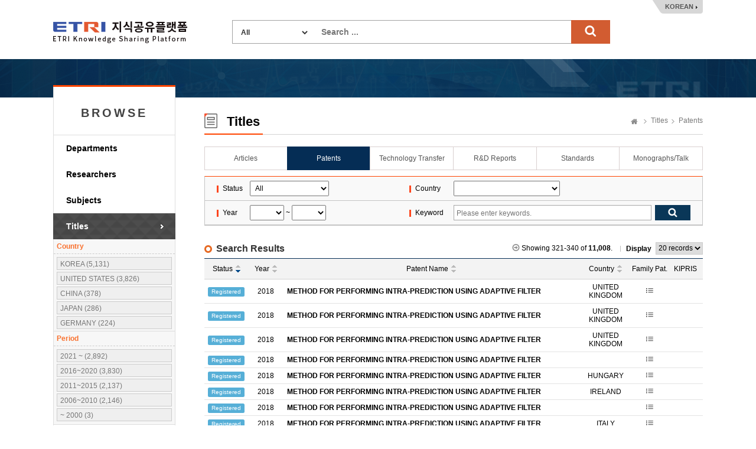

--- FILE ---
content_type: text/html;charset=UTF-8
request_url: https://ksp.etri.re.kr/ksp/patent/search?dataCd=PAT&page=17&size=20&sort=dataDivCd&direction=DESC
body_size: 48645
content:
<!doctype html>
<html lang="ko">
<head>
	<meta charset="utf-8" />
<meta http-equiv="X-UA-Compatible" content="IE=edge" />
<meta name="viewport" content="width=device-width, user-scalable=1" />
<meta name="robots" content="noindex"> 
<title>ETRI Knowledge Sharing Platform : Patents</title>
	        <link rel="shortcut icon" href="/ksp/resources/ksp/img/favicon.ico" type="image/x-icon" />
<link href="/ksp/resources/bootstrap/plugins/bootstrap/css/bootstrap.min.css" rel="stylesheet" />
<link href="/ksp/resources/bootstrap/plugins/simple-line-icons/simple-line-icons.css" rel="stylesheet" />
<link href="/ksp/resources/bootstrap/plugins/jasny-bootstrap/css/jasny-bootstrap.min.css" rel="stylesheet" />
<link href="/ksp/resources/bootstrap/plugins/font-awesome/css/font-awesome.min.css" rel="stylesheet" />
<link href="/ksp/resources/bootstrap/plugins/nano-scroll/nanoscroller.css" rel="stylesheet" />
<link href="/ksp/resources/bootstrap/plugins/metisMenu/metisMenu.min.css" rel="stylesheet" />
<link href="/ksp/resources/bootstrap/plugins/datepicker/datepicker.css" rel="stylesheet" />
<link href="/ksp/resources/bootstrap/plugins/waitme/waitMe.min.css" rel="stylesheet" />
<link href="/ksp/resources/bootstrap/css/style.css?v=0.3" rel="stylesheet" />
<link href="/ksp/resources/ksp/css/layout.css?v=0.7" rel="stylesheet" />
<link href="/ksp/resources/ksp/css/ksp.css?v=0.4" rel="stylesheet" />
<style>
	.tab_wrap.tab7 {
		overflow: inherit;
	    height: 40px;
	    border-bottom: none;
	}
	.dropdown-menu {
	    font-size: 13px;
	    margin-top: 1px;
	    min-width: 121px;
   	}
</style>

<script src="/ksp/resources/bootstrap/plugins/jquery/dist/jquery.min.js" type="text/javascript"></script>
<script src="/ksp/resources/bootstrap/plugins/bootstrap/js/bootstrap.min.js" type="text/javascript"></script>
<script src="/ksp/resources/bootstrap/plugins/datepicker/datepicker.js" type="text/javascript"></script>
<script src="/ksp/resources/bootstrap/plugins/waitme/waitMe.min.js" type="text/javascript"></script>
<script src="/ksp/resources/ksp/js/jquery.sparkline.min.js" type="text/javascript"></script>
<script src="/ksp/resources/ksp/js/d3.v3.min.js" type="text/javascript"></script>
<script src="/ksp/resources/ksp/js/d3.layout.cloud.js" type="text/javascript"></script>
<script type="text/javascript">
	var ctx = '/ksp';
</script>
<script src="/ksp/resources/ksp/js/ksp.js?ver=8" type="text/javascript"></script>

<!--[if lt IE 9]>
	<script src="http://html5shiv.googlecode.com/svn/trunk/html5.js"></script>
<![endif]-->
<!--[if gte IE 9]>
	<link href="/ksp/resources/ksp/css/win.css" rel="stylesheet">
<![endif]-->

<script type="text/javascript">
	if(!String.prototype.startsWith) {
		String.prototype.startsWith = function(searchString, position) {
			position = position || 0;
			return this.indexOf(searchString, position) === position;
		};
	}
</script>



	
	<style type="text/css">
		.kogl_cc_info .cc_img_box {
    		background: url(/ksp/resources/ksp/img/background/kogl_type4_en.jpg) no-repeat;
		}
		body {
			min-width: 1200px;
		}
		.list_tbl .abstracts {
            width: 700px; overflow: hidden; white-space: nowrap; text-overflow:ellipsis;
            color: #666; margin-top: 3px;
        }
	</style>
	
	<script type="text/javascript">
		$(function() {
			$('#totalSearchForm').on('submit', function() {
				if(!$.trim(this.keywords.value)) {
					alert("Search ...");
					this.keywords.value = '';
					this.keywords.focus();
				}
				else return true;
				return false;
			});
			
			/* Tooltips */
			$('.tooltip-button').tooltip({
				container: 'body'
			});
		});
		
		function changeLanguage(lang) {
			$.ajax({
				url: '/ksp/locale?lang=' + lang
			}).done(function() {
				location.reload();
			});
		}
	</script>
		
	</head>
<body>
<div class="header_wrap">
	<h1><a href="/ksp/">ETRI-Knowledge Sharing Plaform</a></h1>
	<div class="top_search_box">
		<form name="totalSearchForm" id="totalSearchForm" action="/ksp/search"><input type="hidden" name="ptSignature" value="jl6sgh/C/UReHpW6P9h2ePMSP6lBzmme0M1223FQH4Fvolxz4UDLKrG8HuROzEEE+EBLGx+LVIxfH7DeV56IkfR6Ev+Xpc3Q9QzLohaB8ii/S9uv0tOrvmDhNue5OZ0HN8dGc0gQPwDdF7ugYQij2VjmGSYUmb2Xj+w4oOfHcADwfUS33zn4avStVm6ofWMZ4SJA+U7fKL9Nu6hjV7homNEaDySognYYHPHmdXyDa9U=" />
<input type="hidden" name="csSignature" value="c6gvZN9B0DLX+oHhWeoktQ==" />

			<dl>
				<dt>
					<select name="dataCd" title="target" style="width: 120px;">
						<option value="">All</option>
						<option value="USR">
										Researchers</option>
								<option value="ART">
										Articles</option>
								<option value="PAT">
										Patents</option>
								<option value="TEC">
										Technology Transfer</option>
								<option value="RPT">
										R&D Reports</option>
								<option value="STN">
										Standards</option>
								<option value="PRT">
										Monographs/Talk</option>
								<option value="EDR">
										Research data</option>
								<option value="RCP">
										Video</option>
								<option value="GIT">
										Software</option>
								</select>
				</dt>
				<dd style="margin: 0 0 0 150px;">
					<input type="text" name="keywords" class="search_int" title="Search ..." placeholder="Search ..." />
					<input type="submit" value="search" class="search_bt" />
				</dd>
			</dl>
		</form>
	</div>
	<div class="language_box">
		<a href="javascript:changeLanguage('ko')">KOREAN</a>
			</div>
</div>
	

<div class="sub_wrap">
	<div class="sub_container">
		<div class="left_nav">
	<h3 style="font-weight: bold; letter-spacing: 4px;">BROWSE</h3>
	<ul>
		<li class=""><a href="/ksp/dept/user/search">Departments</a></li>
		<li class=""><a href="/ksp/user/search">Researchers</a></li>
		<li class=""><a href="/ksp/dic/search">Subjects</a></li>
		<li class="on"><a href="/ksp/article/search">Titles</a></li>
		</ul>
	
	<div class="right_researcher">
			<div class="rr_info">
				<div style="font-size: 12px; border-bottom: 1px dashed #ccc; padding: 5px; text-align: left; color: #f9712f; font-weight: bold;">Country</div>
					<dl style="max-height: 131px; overflow: auto; overflow-x: hidden;">
						<dt style="display: none;">Country</dt>
						<dd>
								<a href="javascript:$.search({nationCd: 'KR'});">
									KOREA (5,131)
								</a>
							</dd>
						<dd>
								<a href="javascript:$.search({nationCd: 'US'});">
									UNITED STATES (3,826)
								</a>
							</dd>
						<dd>
								<a href="javascript:$.search({nationCd: 'CN'});">
									CHINA (378)
								</a>
							</dd>
						<dd>
								<a href="javascript:$.search({nationCd: 'JP'});">
									JAPAN (286)
								</a>
							</dd>
						<dd>
								<a href="javascript:$.search({nationCd: 'DE'});">
									GERMANY (224)
								</a>
							</dd>
						<dd>
								<a href="javascript:$.search({nationCd: 'GB'});">
									UNITED KINGDOM (156)
								</a>
							</dd>
						<dd>
								<a href="javascript:$.search({nationCd: 'FR'});">
									FRANCE (135)
								</a>
							</dd>
						<dd>
								<a href="javascript:$.search({nationCd: 'IT'});">
									ITALY (104)
								</a>
							</dd>
						<dd>
								<a href="javascript:$.search({nationCd: 'ES'});">
									SPAIN (73)
								</a>
							</dd>
						<dd>
								<a href="javascript:$.search({nationCd: 'PL'});">
									POLAND (50)
								</a>
							</dd>
						<dd>
								<a href="javascript:$.search({nationCd: 'IN'});">
									INDIA (44)
								</a>
							</dd>
						<dd>
								<a href="javascript:$.search({nationCd: 'CA'});">
									CANADA (35)
								</a>
							</dd>
						<dd>
								<a href="javascript:$.search({nationCd: 'SE'});">
									SWEDEN (20)
								</a>
							</dd>
						<dd>
								<a href="javascript:$.search({nationCd: 'FI'});">
									FINLAND (19)
								</a>
							</dd>
						<dd>
								<a href="javascript:$.search({nationCd: 'AU'});">
									AUSTRALIA (18)
								</a>
							</dd>
						<dd>
								<a href="javascript:$.search({nationCd: 'HU'});">
									HUNGARY (16)
								</a>
							</dd>
						<dd>
								<a href="javascript:$.search({nationCd: 'MX'});">
									MEXICO (15)
								</a>
							</dd>
						<dd>
								<a href="javascript:$.search({nationCd: 'RU'});">
									RUSSIA (15)
								</a>
							</dd>
						<dd>
								<a href="javascript:$.search({nationCd: 'CH'});">
									SWISS (13)
								</a>
							</dd>
						<dd>
								<a href="javascript:$.search({nationCd: 'DK'});">
									DENMARK (13)
								</a>
							</dd>
						<dd>
								<a href="javascript:$.search({nationCd: 'CZ'});">
									CZECH REPUBLIC (11)
								</a>
							</dd>
						<dd>
								<a href="javascript:$.search({nationCd: 'IE'});">
									IRELAND (11)
								</a>
							</dd>
						<dd>
								<a href="javascript:$.search({nationCd: 'AT'});">
									AUSTRIA (10)
								</a>
							</dd>
						<dd>
								<a href="javascript:$.search({nationCd: 'PT'});">
									PORTUGAL (10)
								</a>
							</dd>
						<dd>
								<a href="javascript:$.search({nationCd: 'LU'});">
									LUXEMBOURG (9)
								</a>
							</dd>
						<dd>
								<a href="javascript:$.search({nationCd: 'LV'});">
									LATVIA (9)
								</a>
							</dd>
						<dd>
								<a href="javascript:$.search({nationCd: 'CY'});">
									CYPRUS (8)
								</a>
							</dd>
						<dd>
								<a href="javascript:$.search({nationCd: 'RO'});">
									RUMANIA (8)
								</a>
							</dd>
						<dd>
								<a href="javascript:$.search({nationCd: 'BG'});">
									BULGARIA (7)
								</a>
							</dd>
						<dd>
								<a href="javascript:$.search({nationCd: 'GR'});">
									GREECE (7)
								</a>
							</dd>
						<dd>
								<a href="javascript:$.search({nationCd: 'ID'});">
									INDONESIA (6)
								</a>
							</dd>
						<dd>
								<a href="javascript:$.search({nationCd: 'TW'});">
									TAIWAN (6)
								</a>
							</dd>
						<dd>
								<a href="javascript:$.search({nationCd: 'HK'});">
									HONG KONG (2)
								</a>
							</dd>
						</dl>
				<div style="font-size: 12px; border-bottom: 1px dashed #ccc; padding: 5px; text-align: left; color: #f9712f; font-weight: bold;">Period</div>
					<dl>
						<dt style="display: none;">Period</dt>
						<dd>
								<a href="javascript:$.search({syear: '2021', eyear: ''});">
											2021  ~ (2,892)
										</a>
									</dd>
						<dd>
								<a href="javascript:$.search({syear: '2016', eyear: '2020'});">
											2016~2020 (3,830)
										</a>
									</dd>
						<dd>
								<a href="javascript:$.search({syear: '2011', eyear: '2015'});">
											2011~2015 (2,137)
										</a>
									</dd>
						<dd>
								<a href="javascript:$.search({syear: '2006', eyear: '2010'});">
											2006~2010 (2,146)
										</a>
									</dd>
						<dd>
								<a href="javascript:$.search({syear: '', eyear: '2000'});">
											~ 2000  (3)
										</a>
									</dd>
						</dl>
				</div>
		</div>
	</div><div class="sub_contents">
			<div class="sub_top_title">
				<h2 class="title_icon04">
					Titles</h2>
				<div class="page_nav">
					<a href="/ksp/" class="home_text">Home</a>
					<a href="/ksp/article/search">Titles</a>
						<a href="/ksp/patent/search">Patents</a>
						</div>
			</div>
			<div class="tab_wrap tab6 mgb_10">
					<ul>
						<li class="first_tab">
						  <a href="/ksp/article/search" class="tab-link ">
						      <span class="tab-text">Articles</span>
						  </a>
						</li>
						<li>
						  <a href="/ksp/patent/search" class="tab-link on">
						      <span class="tab-text">Patents</span>
						  </a>
						</li>
						<li>
						  <a href="/ksp/techtran/search" class="tab-link ">
						      <span class="tab-text">Technology Transfer</span>
						  </a>
						</li>
						<li>
						  <a href="/ksp/report/search" class="tab-link ">
						      <span class="tab-text">R&D Reports</span>
						  </a>
						</li>
						<li>
						  <a href="/ksp/standard/search" class="tab-link ">
						      <span class="tab-text">Standards</span>
						  </a>
                        </li>
						<li>
						  <a href="/ksp/plan-report/search" class="tab-link ">
						      <span class="tab-text">Monographs/Talk</span>
						  </a>
						</li>
						</ul>
				</div>
			<form name="searchForm" id="searchForm" action="search" method="get"><input type="hidden" name="ptSignature" value="jl6sgh/C/UReHpW6P9h2ePMSP6lBzmme0M1223FQH4Fvolxz4UDLKrG8HuROzEEE+EBLGx+LVIxfH7DeV56IkfR6Ev+Xpc3Q9QzLohaB8ii/S9uv0tOrvmDhNue5OZ0H8RufAHTJV/zgzIxP4fxE19JGD6PGuJNqRUDouSRsb36kMfZDvdvs+bg2n0ouA0YeGPhOgjXfv7AMaIThQQFEL7XYUcv6Cc2vG9p8TVA4NykgGIShCUESLJ6ylIyIzHQKjXlLxWEMcHx/9RfnsVxBshMLvk7meXz+ihEARadhHxvdkONUkG9rekexwb/g7kzO9rSRWCb4nVJ6/YmFCbkrg7ANWV7+sneQH8lI5PEex/g7v5EK3q3tGbDR9Hy+9SkDI7QaaXGZQRnbjr/pKSm/UpkJ26bDxscwp9NT2yAOeDzIqXJ2xzPK9lN1bJKp0KBTfAly4Le726NsG1zM6lXij0Om4rUYn2B38spt7mCFA0FHxlB45qDu7onWdz9SFywz" />
<input type="hidden" name="csSignature" value="c6gvZN9B0DLX+oHhWeoktQ==" />

	<input type="hidden" name="size" value="20" />
		<input type="hidden" name="sort" value="dataDivCd" />
		<input type="hidden" name="direction" value="DESC" />
	<div class="search_option_box">
		<table class="search_tbl">
			<caption>특허 검색</caption>
			<colgroup>
				<col style="width:9%;">
				<col style="width:32%;">
				<col style="width:9%;">
				<col style="width:50%;">
			</colgroup>
			<tbody>
				<tr>
					<th>Status</th>
					<td>
						<select name="dataDivCd" style="padding: 4px; width: 134px;" title="Status">
							<option value="">All</option>
							<option value="02" >Unexamined</option>
							<option value="03" >Registered</option>
						</select>
					</td>
					<th>Country</th>
					<td>
						<select name="nationCd" style="padding: 4px; width: 180px;" title="Country">
							<option value=""></option>
							<option value="GR" >GREECE</option>
							<option value="AN" >NETHERLANDS ANTILLES</option>
							<option value="NZ" >NEW ZEALAND</option>
							<option value="TW" >TAIWAN</option>
							<option value="KR" >KOREA</option>
							<option value="DK" >DENMARK</option>
							<option value="DE" >GERMANY</option>
							<option value="LV" >LATVIA</option>
							<option value="RU" >RUSSIA</option>
							<option value="RO" >RUMANIA</option>
							<option value="LU" >LUXEMBOURG</option>
							<option value="MO" >MACAO</option>
							<option value="MY" >MALAYSIA</option>
							<option value="MX" >MEXICO</option>
							<option value="US" >UNITED STATES</option>
							<option value="BENELUX" >BENELUX</option>
							<option value="VN" >VIET NAM</option>
							<option value="BG" >BULGARIA</option>
							<option value="SE" >SWEDEN</option>
							<option value="CH" >SWISS</option>
							<option value="ES" >SPAIN</option>
							<option value="SG" >SINGARORE</option>
							<option value="IE" >IRELAND</option>
							<option value="GB" >UNITED KINGDOM</option>
							<option value="AU" >AUSTRALIA</option>
							<option value="AT" >AUSTRIA</option>
							<option value="EP" >EUROPE</option>
							<option value="IT" >ITALY</option>
							<option value="IN" >INDIA</option>
							<option value="ID" >INDONESIA</option>
							<option value="JP" >JAPAN</option>
							<option value="CN" >CHINA</option>
							<option value="CZ" >CZECH REPUBLIC</option>
							<option value="CA" >CANADA</option>
							<option value="CY" >CYPRUS</option>
							<option value="PT" >PORTUGAL</option>
							<option value="PL" >POLAND</option>
							<option value="FR" >FRANCE</option>
							<option value="FI" >FINLAND</option>
							<option value="PH" >PHILIPPINES</option>
							<option value="HU" >HUNGARY</option>
							<option value="HK" >HONG KONG</option>
							<option value="ETC" >Etc.</option>
							</select>
					</td>
				</tr>
				<tr>
					<th>Year</th>
					<td>
						<select name="fromApplYear" id="syear" style="padding: 4px;" title="from">
							<option value=""></option>
							<option value="2025" >2025</option>
							<option value="2024" >2024</option>
							<option value="2023" >2023</option>
							<option value="2022" >2022</option>
							<option value="2021" >2021</option>
							<option value="2020" >2020</option>
							<option value="2019" >2019</option>
							<option value="2018" >2018</option>
							<option value="2017" >2017</option>
							<option value="2016" >2016</option>
							<option value="2015" >2015</option>
							<option value="2014" >2014</option>
							<option value="2013" >2013</option>
							<option value="2012" >2012</option>
							<option value="2011" >2011</option>
							<option value="2010" >2010</option>
							<option value="2009" >2009</option>
							<option value="2008" >2008</option>
							<option value="2007" >2007</option>
							<option value="2006" >2006</option>
							<option value="2005" >2005</option>
							<option value="2004" >2004</option>
							<option value="2003" >2003</option>
							<option value="2002" >2002</option>
							<option value="2001" >2001</option>
							<option value="2000" >2000</option>
							<option value="1999" >1999</option>
							<option value="1998" >1998</option>
							<option value="1997" >1997</option>
							<option value="1996" >1996</option>
							</select>
						~
						<select name="toApplYear" id="eyear" style="padding: 4px;" title="to">
							<option value=""></option>
							<option value="2025" >2025</option>
							<option value="2024" >2024</option>
							<option value="2023" >2023</option>
							<option value="2022" >2022</option>
							<option value="2021" >2021</option>
							<option value="2020" >2020</option>
							<option value="2019" >2019</option>
							<option value="2018" >2018</option>
							<option value="2017" >2017</option>
							<option value="2016" >2016</option>
							<option value="2015" >2015</option>
							<option value="2014" >2014</option>
							<option value="2013" >2013</option>
							<option value="2012" >2012</option>
							<option value="2011" >2011</option>
							<option value="2010" >2010</option>
							<option value="2009" >2009</option>
							<option value="2008" >2008</option>
							<option value="2007" >2007</option>
							<option value="2006" >2006</option>
							<option value="2005" >2005</option>
							<option value="2004" >2004</option>
							<option value="2003" >2003</option>
							<option value="2002" >2002</option>
							<option value="2001" >2001</option>
							<option value="2000" >2000</option>
							<option value="1999" >1999</option>
							<option value="1998" >1998</option>
							<option value="1997" >1997</option>
							<option value="1996" >1996</option>
							</select>
					</td>
					<th>Keyword</th>
					<td>
						<div class="int_search">
							<span class="int_type"><input type="text" name="keywords" value="" placeholder="Please enter keywords." title="Please enter keywords." /></span>
							<input type="submit" class="search_bt" title="검색" />
						</div>
					</td>
				</tr>
			</tbody>
		</table>
	</div>
</form><div class="add_top_box none_line">
        <h4 class="h4_title">Search Results</h4>
        <div class="list_top_box">
	<p class="gray_arrow">Showing 321-340 of <strong>11,008</strong>.</p>
	<div class="list_sel_box">
		<em class="ls_text">Display</em>
		<select name="size" onchange="location.href=this.value;" title="Display">
			<option value="search?dataCd=PAT&size=10&sort=dataDivCd&direction=DESC">10 records</option>
					<option value="search?dataCd=PAT&size=20&sort=dataDivCd&direction=DESC" selected="selected">20 records</option>				
					<option value="search?dataCd=PAT&size=30&sort=dataDivCd&direction=DESC">30 records</option>
					<option value="search?dataCd=PAT&size=50&sort=dataDivCd&direction=DESC">50 records</option>
					</select>
	</div>
	
	</div>

<script type="text/javascript">
	$(function() {
		
		if(!eval("false")) {
			$('.before-login').on('click', function(e) {
				if(confirm('로그인 후 이용 가능합니다.\n\n로그인 하시겠습니까?\n\n')) {
					$('#login-modal').modal();
				}
				e.preventDefault();
			});
		}
		
	});
</script></div>

    <table class="list_tbl table-hover" style="">
	<caption>특허 검색결과</caption>
	<colgroup>
		<col style="width: 70px;" />
				<col style="width: 60px;" />
				<col />
				<col style="width: 90px;" />
				<col style="width: 60px;" />
				<col style="width: 60px;" />
				</colgroup>
	<thead>
		<tr>
			<th>
							<a href="search?dataCd=PAT&page=17&size=20&direction=ASC&sort=dataDivCd" class="descending_sort sort_des">
								Status</a>
						</th>
					<th>
							<a href="search?dataCd=PAT&page=17&size=20&direction=DESC&sort=applDt" class="default_sort">
								Year</a>
						</th>
					<th>
							<a href="search?dataCd=PAT&page=17&size=20&direction=DESC&sort=title" class="default_sort">
								Patent Name</a>
						</th>
					<th>
							<a href="search?dataCd=PAT&page=17&size=20&direction=DESC&sort=nationNm" class="default_sort">
								Country</a>
						</th>
					<th>Family Pat.</th>
					<th>KIPRIS</th>
					</tr>
	</thead>
	<tbody>
		<tr>
                <td>
					<span class="label label-info">
                            Registered</span>
                </td>
                <td>2018</td>
                <td class="alleft_td">
                    <a href="/ksp/patent/read?id=PR20100226GB">
                        <strong>METHOD FOR PERFORMING INTRA-PREDICTION USING ADAPTIVE FILTER</strong>
                    </a>
                </td>
                <td>UNITED KINGDOM</td>
                <td>
                    <a href="/ksp/patent/family-modal?familyCd=PR20100226"
                           class="modal-family-patents" data-family-cd="PR20100226">
                            <span aria-hidden="true" class="icon-list"></span>
                        </a>
                    </td>
                <td style="font-size: 16px; color: #ff602e;">
                    </td>
            </tr>
        <tr>
                <td>
					<span class="label label-info">
                            Registered</span>
                </td>
                <td>2018</td>
                <td class="alleft_td">
                    <a href="/ksp/patent/read?id=PR20100226GBa">
                        <strong>METHOD FOR PERFORMING INTRA-PREDICTION USING ADAPTIVE FILTER</strong>
                    </a>
                </td>
                <td>UNITED KINGDOM</td>
                <td>
                    <a href="/ksp/patent/family-modal?familyCd=PR20100226"
                           class="modal-family-patents" data-family-cd="PR20100226">
                            <span aria-hidden="true" class="icon-list"></span>
                        </a>
                    </td>
                <td style="font-size: 16px; color: #ff602e;">
                    </td>
            </tr>
        <tr>
                <td>
					<span class="label label-info">
                            Registered</span>
                </td>
                <td>2018</td>
                <td class="alleft_td">
                    <a href="/ksp/patent/read?id=PR20100226GBb">
                        <strong>METHOD FOR PERFORMING INTRA-PREDICTION USING ADAPTIVE FILTER</strong>
                    </a>
                </td>
                <td>UNITED KINGDOM</td>
                <td>
                    <a href="/ksp/patent/family-modal?familyCd=PR20100226"
                           class="modal-family-patents" data-family-cd="PR20100226">
                            <span aria-hidden="true" class="icon-list"></span>
                        </a>
                    </td>
                <td style="font-size: 16px; color: #ff602e;">
                    </td>
            </tr>
        <tr>
                <td>
					<span class="label label-info">
                            Registered</span>
                </td>
                <td>2018</td>
                <td class="alleft_td">
                    <a href="/ksp/patent/read?id=PR20100226HR">
                        <strong>METHOD FOR PERFORMING INTRA-PREDICTION USING ADAPTIVE FILTER</strong>
                    </a>
                </td>
                <td></td>
                <td>
                    <a href="/ksp/patent/family-modal?familyCd=PR20100226"
                           class="modal-family-patents" data-family-cd="PR20100226">
                            <span aria-hidden="true" class="icon-list"></span>
                        </a>
                    </td>
                <td style="font-size: 16px; color: #ff602e;">
                    </td>
            </tr>
        <tr>
                <td>
					<span class="label label-info">
                            Registered</span>
                </td>
                <td>2018</td>
                <td class="alleft_td">
                    <a href="/ksp/patent/read?id=PR20100226HU">
                        <strong>METHOD FOR PERFORMING INTRA-PREDICTION USING ADAPTIVE FILTER</strong>
                    </a>
                </td>
                <td>HUNGARY</td>
                <td>
                    <a href="/ksp/patent/family-modal?familyCd=PR20100226"
                           class="modal-family-patents" data-family-cd="PR20100226">
                            <span aria-hidden="true" class="icon-list"></span>
                        </a>
                    </td>
                <td style="font-size: 16px; color: #ff602e;">
                    </td>
            </tr>
        <tr>
                <td>
					<span class="label label-info">
                            Registered</span>
                </td>
                <td>2018</td>
                <td class="alleft_td">
                    <a href="/ksp/patent/read?id=PR20100226IE">
                        <strong>METHOD FOR PERFORMING INTRA-PREDICTION USING ADAPTIVE FILTER</strong>
                    </a>
                </td>
                <td>IRELAND</td>
                <td>
                    <a href="/ksp/patent/family-modal?familyCd=PR20100226"
                           class="modal-family-patents" data-family-cd="PR20100226">
                            <span aria-hidden="true" class="icon-list"></span>
                        </a>
                    </td>
                <td style="font-size: 16px; color: #ff602e;">
                    </td>
            </tr>
        <tr>
                <td>
					<span class="label label-info">
                            Registered</span>
                </td>
                <td>2018</td>
                <td class="alleft_td">
                    <a href="/ksp/patent/read?id=PR20100226IS">
                        <strong>METHOD FOR PERFORMING INTRA-PREDICTION USING ADAPTIVE FILTER</strong>
                    </a>
                </td>
                <td></td>
                <td>
                    <a href="/ksp/patent/family-modal?familyCd=PR20100226"
                           class="modal-family-patents" data-family-cd="PR20100226">
                            <span aria-hidden="true" class="icon-list"></span>
                        </a>
                    </td>
                <td style="font-size: 16px; color: #ff602e;">
                    </td>
            </tr>
        <tr>
                <td>
					<span class="label label-info">
                            Registered</span>
                </td>
                <td>2018</td>
                <td class="alleft_td">
                    <a href="/ksp/patent/read?id=PR20100226IT">
                        <strong>METHOD FOR PERFORMING INTRA-PREDICTION USING ADAPTIVE FILTER</strong>
                    </a>
                </td>
                <td>ITALY</td>
                <td>
                    <a href="/ksp/patent/family-modal?familyCd=PR20100226"
                           class="modal-family-patents" data-family-cd="PR20100226">
                            <span aria-hidden="true" class="icon-list"></span>
                        </a>
                    </td>
                <td style="font-size: 16px; color: #ff602e;">
                    </td>
            </tr>
        <tr>
                <td>
					<span class="label label-info">
                            Registered</span>
                </td>
                <td>2018</td>
                <td class="alleft_td">
                    <a href="/ksp/patent/read?id=PR20100226ITa">
                        <strong>METHOD FOR PERFORMING INTRA-PREDICTION USING ADAPTIVE FILTER</strong>
                    </a>
                </td>
                <td>ITALY</td>
                <td>
                    <a href="/ksp/patent/family-modal?familyCd=PR20100226"
                           class="modal-family-patents" data-family-cd="PR20100226">
                            <span aria-hidden="true" class="icon-list"></span>
                        </a>
                    </td>
                <td style="font-size: 16px; color: #ff602e;">
                    </td>
            </tr>
        <tr>
                <td>
					<span class="label label-info">
                            Registered</span>
                </td>
                <td>2018</td>
                <td class="alleft_td">
                    <a href="/ksp/patent/read?id=PR20100226ITb">
                        <strong>METHOD FOR PERFORMING INTRA-PREDICTION USING ADAPTIVE FILTER</strong>
                    </a>
                </td>
                <td>ITALY</td>
                <td>
                    <a href="/ksp/patent/family-modal?familyCd=PR20100226"
                           class="modal-family-patents" data-family-cd="PR20100226">
                            <span aria-hidden="true" class="icon-list"></span>
                        </a>
                    </td>
                <td style="font-size: 16px; color: #ff602e;">
                    </td>
            </tr>
        <tr>
                <td>
					<span class="label label-info">
                            Registered</span>
                </td>
                <td>2018</td>
                <td class="alleft_td">
                    <a href="/ksp/patent/read?id=PR20100226JPe">
                        <strong>METHOD AND APPARATUS FOR PERFORMING INTRA-PREDICTION USING ADAPTIVE FILTER</strong>
                    </a>
                </td>
                <td>JAPAN</td>
                <td>
                    <a href="/ksp/patent/family-modal?familyCd=PR20100226"
                           class="modal-family-patents" data-family-cd="PR20100226">
                            <span aria-hidden="true" class="icon-list"></span>
                        </a>
                    </td>
                <td style="font-size: 16px; color: #ff602e;">
                    </td>
            </tr>
        <tr>
                <td>
					<span class="label label-info">
                            Registered</span>
                </td>
                <td>2018</td>
                <td class="alleft_td">
                    <a href="/ksp/patent/read?id=PR20100226JPf">
                        <strong>METHOD AND APPARATUS FOR PERFORMING INTRA-PREDICTION USING ADAPTIVE FILTER</strong>
                    </a>
                </td>
                <td>JAPAN</td>
                <td>
                    <a href="/ksp/patent/family-modal?familyCd=PR20100226"
                           class="modal-family-patents" data-family-cd="PR20100226">
                            <span aria-hidden="true" class="icon-list"></span>
                        </a>
                    </td>
                <td style="font-size: 16px; color: #ff602e;">
                    </td>
            </tr>
        <tr>
                <td>
					<span class="label label-info">
                            Registered</span>
                </td>
                <td>2017</td>
                <td class="alleft_td">
                    <a href="/ksp/patent/read?id=PR20100226JPg">
                        <strong>METHOD AND APPARATUS FOR PERFORMING INTRA-PREDICTION USING ADAPTIVE FILTER</strong>
                    </a>
                </td>
                <td>JAPAN</td>
                <td>
                    <a href="/ksp/patent/family-modal?familyCd=PR20100226"
                           class="modal-family-patents" data-family-cd="PR20100226">
                            <span aria-hidden="true" class="icon-list"></span>
                        </a>
                    </td>
                <td style="font-size: 16px; color: #ff602e;">
                    </td>
            </tr>
        <tr>
                <td>
					<span class="label label-info">
                            Registered</span>
                </td>
                <td>2018</td>
                <td class="alleft_td">
                    <a href="/ksp/patent/read?id=PR20100226JPh">
                        <strong>METHOD AND APPARATUS FOR PERFORMING INTRA-PREDICTION USING ADAPTIVE FILTER</strong>
                    </a>
                </td>
                <td>JAPAN</td>
                <td>
                    <a href="/ksp/patent/family-modal?familyCd=PR20100226"
                           class="modal-family-patents" data-family-cd="PR20100226">
                            <span aria-hidden="true" class="icon-list"></span>
                        </a>
                    </td>
                <td style="font-size: 16px; color: #ff602e;">
                    </td>
            </tr>
        <tr>
                <td>
					<span class="label label-info">
                            Registered</span>
                </td>
                <td>2018</td>
                <td class="alleft_td">
                    <a href="/ksp/patent/read?id=PR20100226JPi">
                        <strong>METHOD AND APPARATUS FOR PERFORMING INTRA-PREDICTION USING ADAPTIVE FILTER</strong>
                    </a>
                </td>
                <td>JAPAN</td>
                <td>
                    <a href="/ksp/patent/family-modal?familyCd=PR20100226"
                           class="modal-family-patents" data-family-cd="PR20100226">
                            <span aria-hidden="true" class="icon-list"></span>
                        </a>
                    </td>
                <td style="font-size: 16px; color: #ff602e;">
                    </td>
            </tr>
        <tr>
                <td>
					<span class="label label-info">
                            Registered</span>
                </td>
                <td>2018</td>
                <td class="alleft_td">
                    <a href="/ksp/patent/read?id=PR20100226JPj">
                        <strong>METHOD AND APPARATUS FOR PERFORMING INTRA-PREDICTION USING ADAPTIVE FILTER</strong>
                    </a>
                </td>
                <td>JAPAN</td>
                <td>
                    <a href="/ksp/patent/family-modal?familyCd=PR20100226"
                           class="modal-family-patents" data-family-cd="PR20100226">
                            <span aria-hidden="true" class="icon-list"></span>
                        </a>
                    </td>
                <td style="font-size: 16px; color: #ff602e;">
                    </td>
            </tr>
        <tr>
                <td>
					<span class="label label-info">
                            Registered</span>
                </td>
                <td>2021</td>
                <td class="alleft_td">
                    <a href="/ksp/patent/read?id=PR20100226JPl">
                        <strong>METHOD AND APPARATUS FOR PERFORMING INTRA-PREDICTION USING ADAPTIVE FILTER</strong>
                    </a>
                </td>
                <td>JAPAN</td>
                <td>
                    <a href="/ksp/patent/family-modal?familyCd=PR20100226"
                           class="modal-family-patents" data-family-cd="PR20100226">
                            <span aria-hidden="true" class="icon-list"></span>
                        </a>
                    </td>
                <td style="font-size: 16px; color: #ff602e;">
                    </td>
            </tr>
        <tr>
                <td>
					<span class="label label-info">
                            Registered</span>
                </td>
                <td>2022</td>
                <td class="alleft_td">
                    <a href="/ksp/patent/read?id=PR20100226JPm">
                        <strong>VIDEO DECODING METHOD AND VIDEO ENCODING METHOD</strong>
                    </a>
                </td>
                <td>JAPAN</td>
                <td>
                    <a href="/ksp/patent/family-modal?familyCd=PR20100226"
                           class="modal-family-patents" data-family-cd="PR20100226">
                            <span aria-hidden="true" class="icon-list"></span>
                        </a>
                    </td>
                <td style="font-size: 16px; color: #ff602e;">
                    </td>
            </tr>
        <tr>
                <td>
					<span class="label label-info">
                            Registered</span>
                </td>
                <td>2017</td>
                <td class="alleft_td">
                    <a href="/ksp/patent/read?id=PR20100226KRf">
                        <strong>적응적 필터를 이용한 인트라 예측을 수행하는 영상 복호화 방법 및 컴퓨터로 읽을 수 있는 기록 매체</strong>
                    </a>
                </td>
                <td>KOREA</td>
                <td>
                    <a href="/ksp/patent/family-modal?familyCd=PR20100226"
                           class="modal-family-patents" data-family-cd="PR20100226">
                            <span aria-hidden="true" class="icon-list"></span>
                        </a>
                    </td>
                <td style="font-size: 16px; color: #ff602e;">
                    <a href="https://doi.org/10.8080/1020170031892" target="_blank"
                               class="link-kipris"
                               data-id="PR20100226KRf">
                                <i class="fa fa-link"><span style="font-size: 0;">KIPRIS$</span></i>
                            </a>
                        </td>
            </tr>
        <tr>
                <td>
					<span class="label label-info">
                            Registered</span>
                </td>
                <td>2017</td>
                <td class="alleft_td">
                    <a href="/ksp/patent/read?id=PR20100226KRg">
                        <strong>적응적 필터를 이용한 인트라 예측을 수행하는 영상 복호화 방법 및 컴퓨터로 읽을 수 있는 기록 매체</strong>
                    </a>
                </td>
                <td>KOREA</td>
                <td>
                    <a href="/ksp/patent/family-modal?familyCd=PR20100226"
                           class="modal-family-patents" data-family-cd="PR20100226">
                            <span aria-hidden="true" class="icon-list"></span>
                        </a>
                    </td>
                <td style="font-size: 16px; color: #ff602e;">
                    <a href="https://doi.org/10.8080/1020170135214" target="_blank"
                               class="link-kipris"
                               data-id="PR20100226KRg">
                                <i class="fa fa-link"><span style="font-size: 0;">KIPRIS$</span></i>
                            </a>
                        </td>
            </tr>
        </tbody>
</table><div class="paging_nav">
		<a href="search?dataCd=PAT&page=1&size=20&sort=dataDivCd&direction=DESC" class="page_select first_page">처음으로 이동</a>
				<a href="search?dataCd=PAT&page=10&size=20&sort=dataDivCd&direction=DESC" class="page_select prev_page">이전페이지 이동</a>
			<span>
			<a href="search?dataCd=PAT&page=11&size=20&sort=dataDivCd&direction=DESC">11</a>
					<a href="search?dataCd=PAT&page=12&size=20&sort=dataDivCd&direction=DESC">12</a>
					<a href="search?dataCd=PAT&page=13&size=20&sort=dataDivCd&direction=DESC">13</a>
					<a href="search?dataCd=PAT&page=14&size=20&sort=dataDivCd&direction=DESC">14</a>
					<a href="search?dataCd=PAT&page=15&size=20&sort=dataDivCd&direction=DESC">15</a>
					<a href="search?dataCd=PAT&page=16&size=20&sort=dataDivCd&direction=DESC">16</a>
					<strong>17</strong>
					<a href="search?dataCd=PAT&page=18&size=20&sort=dataDivCd&direction=DESC">18</a>
					<a href="search?dataCd=PAT&page=19&size=20&sort=dataDivCd&direction=DESC">19</a>
					<a href="search?dataCd=PAT&page=20&size=20&sort=dataDivCd&direction=DESC">20</a>
					</span>
		<a href="search?dataCd=PAT&page=21&size=20&sort=dataDivCd&direction=DESC" class="page_select next_page">다음페이지 이동</a>
				<a href="search?dataCd=PAT&page=551&size=20&sort=dataDivCd&direction=DESC" class="page_select last_page">마지막 페이지로 이동</a>
			</div>
</div>
	</div>
</div>

	
<div class="footer_wrap">
	<div class="footer_link_box">	
		<a href="#copyright-modal" class="copyright_link" data-toggle="modal" data-target="#copyright-modal">Copyright Policy</a>
		<a href="#policy-modal" class="copyright_link" data-toggle="modal" data-target="#policy-modal" style="margin-left:5px;">Privacy Policy</a>
		<ul class="fr_link">
			<li class="first_link"><a href="https://www.etri.re.kr" target="_blank" rel="noopener noreferrer">ETRI</a></li>
			<li><a href="https://library.etri.re.kr" target="_blank" rel="noopener noreferrer">ETRI Library</a></li>
			<li><a href="https://ettrends.etri.re.kr" target="_blank" rel="noopener noreferrer">ELEC & TC Trends</a></li>
			<li><a href="http://onlinelibrary.wiley.com/journal/10.4218/(ISSN)2233-7326" target="_blank" rel="noopener noreferrer">ETRI Journal</a></li>
			</ul>
	</div>
	<div class="footer_box">
		<div class="footer_logo">
			<h2>ETRI</h2>	
		</div>
		<div class="footer_text">
			<p>218 Gajeong-ro, Yuseong-gu, Daejeon, 34129, KOREA, Contact: sh.kim@etri.re.kr</p>
			<p>2016 Electronics and Telecommunications Research Institute. All rights reserved.</p>
			<p>Please refrain from automatic collection of e-mail addresses posted on this homepage.</p>
		</div>
		<div class="open_box">
			<a href="http://www.kogl.or.kr/index.do" target="_blank" rel="noopener noreferrer">제1유형</a>
		</div>
	</div>
</div>

<div class="modal fade font-old" id="copyright-modal" tabindex="-1" role="dialog" aria-labelledby="copyright-modal">
	<div class="modal-dialog" role="document" style="width: 690px;">
		<div class="modal-content">
			<div class="modal-header">
				<button type="button" class="close" data-dismiss="modal" aria-label="Close">
					<span aria-hidden="true">
						<img alt="close" src="/ksp/resources/ksp/img/common/sp_btn_close.png">
					</span>
				</button>
				<h3 class="modal-title">
					Copyright Policy</h3>
			</div>
			<div class="modal-body" style="padding: 10px;">
				<div class="kogl_popup_wrap">
					<dl class="etri_policy_dl">
						<dt>ETRI KSP Copyright Policy</dt>
						<dd style="line-height: 22px;">
							The materials provided on this website are subject to copyrights owned by ETRI and protected by the Copyright Act. Any reproduction, modification, or distribution, in whole or in part, requires the prior explicit approval of ETRI. However, under Article 24.2 of the Copyright Act, the materials may be freely used provided the user complies with the following terms:<br/><br/>The materials to be used must have attached a Korea Open Government License (KOGL) Type 4 symbol, which is similar to CC-BY-NC-ND (Creative Commons Attribution Non-Commercial No Derivatives License). Users are free to use the materials only for non-commercial purposes, provided that original works are properly cited and that no alterations, modifications, or changes to such works is made.<br/>This website may contain materials for which ETRI does not hold full copyright or for which ETRI shares copyright in conjunction with other third parties. Without explicit permission, any use of such materials without KOGL indication is strictly prohibited and will constitute an infringement of the copyright of ETRI or of the relevant copyright holders.<br/><br/><Examples of Attribution><br/>J. Kim et. al, "Trends in Lightweight Kernel for Many core Based High-Performance Computing", Electronics and Telecommunications Trends. Vol. 32, No. 4, 2017, KOGL Type 4: Source Indication + Commercial Use Prohibition + Change Prohibition<br/>	<br/>J. Sim et.al, “the Fourth Industrial Revolution and ICT – IDX Strategy for leading the Fourth Industrial Revolution”, ETRI Insight, 2017, KOGL Type 4: Source Indication + Commercial Use Prohibition + Change Prohibition<br/><br/>If you have any questions or concerns about these terms of use, or if you would like to request permission to use any material on this website, please feel free to contact us</dd>
					</dl>
					<div class="kogl_cc_info" style="margin-bottom: 10px;">
						<p style="padding-top: 25px;">KOGL Type 4:<span style="display: initial;">(Source Indication + Commercial Use Prohibition+Change Prohibition)</span></p>
							<a href="http://www.kogl.or.kr/info/license.do" target="_blank" class="cc_img_box" rel="noopener noreferrer">공공저작물 자유이용허락 표시 제4유형</a>				
					</div>
					<div class="customer_box">
								<strong style="float:right;">Soohyun Kim</strong>		
								<strong style="float:right; padding-right: 5px;">+82-42-860-6981</strong>
								<div style="float:right; text-align: right; margin-right: 10px;"><span>Contact</span> ETRI, Research Information Service Section</div>
							</div>
						<div style="clear: both;"></div>
				</div>
            </div>
		</div>
	</div>
</div>

<div class="modal fade font-old" id="policy-modal" tabindex="-1" role="dialog" aria-labelledby="policy-modal">
    <div class="modal-dialog" role="document" style="width: 690px;">
        <div class="modal-content">
            <div class="modal-header">
                <button type="button" class="close" data-dismiss="modal" aria-label="Close">
                    <span aria-hidden="true">
                        <img alt="close" src="/ksp/resources/ksp/img/common/sp_btn_close.png">
                    </span>
                </button>
                <h3 class="modal-title">
                    Privacy Policy</h3>
            </div>
            <div class="modal-body" style="padding: 10px;">
                <div class="kogl_popup_wrap">
                    <dl class="etri_policy_dl">
                        <dt>ETRI KSP Privacy Policy</dt>
                        <dd style="line-height: 22px;">
                            ETRI does not collect personal information from external users who access our Knowledge Sharing Platform (KSP).<br/>Unathorized automated collection of researcher information from our platform without ETRI's consent is strictly prohibited.<br/><br/>[Researcher Information Disclosure]<br/>ETRI publicly shares specific researcher information related to research outcomes, including the researcher's name, department, work email, and work phone number. <br/><br/>※ ETRI does not share employee photographs with external users without the explicit consent of the researcher. If a researcher provides consent, their photograph may be displayed on the KSP.</dd>
                    </dl>
                    <div style="clear: both;"></div>
                </div>
            </div>
        </div>
    </div>
</div>

<!-- Google tag (gtag.js) -->
<script async src="https://www.googletagmanager.com/gtag/js?id=G-KHQZ9PCPS4"></script>
<script>
  window.dataLayer = window.dataLayer || [];
  function gtag(){dataLayer.push(arguments);}
  gtag('js', new Date());
  gtag('config', 'G-KHQZ9PCPS4', {
    'cookie_flags': 'SameSite=None;Secure'
  });
</script>

</body>
</html>